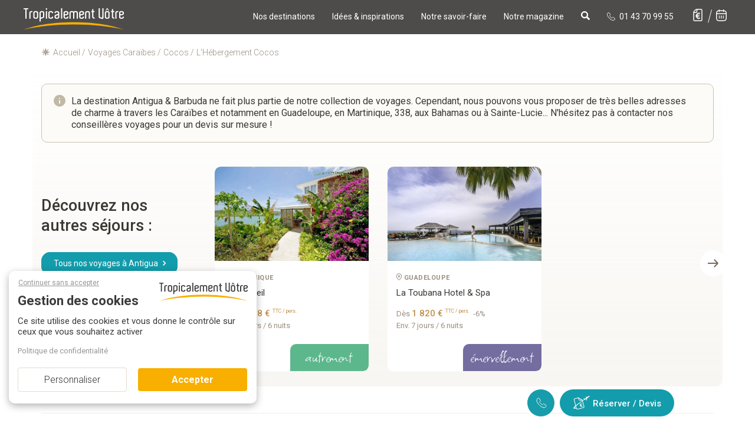

--- FILE ---
content_type: image/svg+xml
request_url: https://www.tropicalement-votre.com/templates/pages/_footer/img/ligne-separation.svg
body_size: 124
content:
<svg xmlns="http://www.w3.org/2000/svg" width="1140" height="0.3" viewBox="0 0 1140 0.3">
  <g id="Ligne_séparation" data-name="Ligne séparation" transform="translate(0 0.15)">
    <line id="Ligne_séparation-2" data-name="Ligne séparation" x2="1140" fill="none" stroke="#fff" stroke-width="0.3"/>
  </g>
</svg>


--- FILE ---
content_type: text/javascript;charset=UTF-8
request_url: https://tropicalement-votre.activehosted.com/f/embed.php?id=19
body_size: 9923
content:
window.cfields = [];
window._show_thank_you = function(id, message, trackcmp_url, email) {
    var form = document.getElementById('_form_' + id + '_'), thank_you = form.querySelector('._form-thank-you');
    form.querySelector('._form-content').style.display = 'none';
    thank_you.innerHTML = message;
    thank_you.style.display = 'block';
    const vgoAlias = typeof visitorGlobalObjectAlias === 'undefined' ? 'vgo' : visitorGlobalObjectAlias;
    var visitorObject = window[vgoAlias];
    if (email && typeof visitorObject !== 'undefined') {
        visitorObject('setEmail', email);
        visitorObject('update');
    } else if (typeof(trackcmp_url) != 'undefined' && trackcmp_url) {
        // Site tracking URL to use after inline form submission.
        _load_script(trackcmp_url);
    }
    if (typeof window._form_callback !== 'undefined') window._form_callback(id);
    thank_you.setAttribute('tabindex', '-1');
    thank_you.focus();
};
window._show_unsubscribe = function(id, message, trackcmp_url, email) {
    var form = document.getElementById('_form_' + id + '_'), unsub = form.querySelector('._form-thank-you');
    var branding = form.querySelector('._form-branding');
    if (branding) {
        branding.style.display = 'none';
    }
    form.querySelector('._form-content').style.display = 'none';
    unsub.style.display = 'block';
    form.insertAdjacentHTML('afterend', message)
    const vgoAlias = typeof visitorGlobalObjectAlias === 'undefined' ? 'vgo' : visitorGlobalObjectAlias;
    var visitorObject = window[vgoAlias];
    if (email && typeof visitorObject !== 'undefined') {
        visitorObject('setEmail', email);
        visitorObject('update');
    } else if (typeof(trackcmp_url) != 'undefined' && trackcmp_url) {
        // Site tracking URL to use after inline form submission.
        _load_script(trackcmp_url);
    }
    if (typeof window._form_callback !== 'undefined') window._form_callback(id);
};
window._show_error = function(id, message, html) {
    var form = document.getElementById('_form_' + id + '_'),
        err = document.createElement('div'),
        button = form.querySelector('button[type="submit"]'),
        old_error = form.querySelector('._form_error');
    if (old_error) old_error.parentNode.removeChild(old_error);
    err.innerHTML = message;
    err.className = '_error-inner _form_error _no_arrow';
    var wrapper = document.createElement('div');
    wrapper.className = '_form-inner _show_be_error';
    wrapper.appendChild(err);
    button.parentNode.insertBefore(wrapper, button);
    var submitButton = form.querySelector('[id^="_form"][id$="_submit"]');
    submitButton.disabled = false;
    submitButton.classList.remove('processing');
    if (html) {
        var div = document.createElement('div');
        div.className = '_error-html';
        div.innerHTML = html;
        err.appendChild(div);
    }
};
window._show_pc_confirmation = function(id, header, detail, show, email) {
    var form = document.getElementById('_form_' + id + '_'), pc_confirmation = form.querySelector('._form-pc-confirmation');
    if (pc_confirmation.style.display === 'none') {
        form.querySelector('._form-content').style.display = 'none';
        pc_confirmation.innerHTML = "<div class='_form-title'>" + header + "</div>" + "<p>" + detail + "</p>" +
        "<button class='_submit' id='hideButton'>Gérer les préférences</button>";
        pc_confirmation.style.display = 'block';
        var mp = document.querySelector('input[name="mp"]');
        mp.value = '0';
    } else {
        form.querySelector('._form-content').style.display = 'inline';
        pc_confirmation.style.display = 'none';
    }

    var hideButton = document.getElementById('hideButton');
    // Add event listener to the button
    hideButton.addEventListener('click', function() {
        var submitButton = document.querySelector('#_form_19_submit');
        submitButton.disabled = false;
        submitButton.classList.remove('processing');
        var mp = document.querySelector('input[name="mp"]');
        mp.value = '1';
        const cacheBuster = new URL(window.location.href);
        cacheBuster.searchParams.set('v', new Date().getTime());
        window.location.href = cacheBuster.toString();
    });

    const vgoAlias = typeof visitorGlobalObjectAlias === 'undefined' ? 'vgo' : visitorGlobalObjectAlias;
    var visitorObject = window[vgoAlias];
    if (email && typeof visitorObject !== 'undefined') {
        visitorObject('setEmail', email);
        visitorObject('update');
    } else if (typeof(trackcmp_url) != 'undefined' && trackcmp_url) {
        // Site tracking URL to use after inline form submission.
        _load_script(trackcmp_url);
    }
    if (typeof window._form_callback !== 'undefined') window._form_callback(id);
};
window._load_script = function(url, callback, isSubmit) {
    var head = document.querySelector('head'), script = document.createElement('script'), r = false;
    var submitButton = document.querySelector('#_form_19_submit');
    script.charset = 'utf-8';
    script.src = url;
    if (callback) {
        script.onload = script.onreadystatechange = function() {
            if (!r && (!this.readyState || this.readyState == 'complete')) {
                r = true;
                callback();
            }
        };
    }
    script.onerror = function() {
        if (isSubmit) {
            if (script.src.length > 10000) {
                _show_error("6974F8B4DA900", "Désolé, votre envoi a échoué. Veuillez raccourcir vos réponses et réessayer.");
            } else {
                _show_error("6974F8B4DA900", "Désolé, votre envoi a échoué. Veuillez réessayer.");
            }
            submitButton.disabled = false;
            submitButton.classList.remove('processing');
        }
    }

    head.appendChild(script);
};
(function() {
    var iti;
    if (window.location.search.search("excludeform") !== -1) return false;
    var getCookie = function(name) {
        var match = document.cookie.match(new RegExp('(^|; )' + name + '=([^;]+)'));
        return match ? match[2] : localStorage.getItem(name);
    }
    var setCookie = function(name, value) {
        var now = new Date();
        var time = now.getTime();
        var expireTime = time + 1000 * 60 * 60 * 24 * 365;
        now.setTime(expireTime);
        document.cookie = name + '=' + value + '; expires=' + now + ';path=/; Secure; SameSite=Lax;';
        localStorage.setItem(name, value);
    }
    var addEvent = function(element, event, func) {
        if (element.addEventListener) {
            element.addEventListener(event, func);
        } else {
            var oldFunc = element['on' + event];
            element['on' + event] = function() {
                oldFunc.apply(this, arguments);
                func.apply(this, arguments);
            };
        }
    }
    var _removed = false;
    var _form_output = '\<style\>@import url(https:\/\/fonts.bunny.net\/css?family=ibm-plex-sans:400,600);\<\/style\>\<style\>\n#_form_6974F8B4DA900_{font-size:14px;line-height:1.6;font-family:arial, helvetica, sans-serif;margin:0}._form_hide{display:none;visibility:hidden}._form_show{display:block;visibility:visible}#_form_6974F8B4DA900_._form-top{top:0}#_form_6974F8B4DA900_._form-bottom{bottom:0}#_form_6974F8B4DA900_._form-left{left:0}#_form_6974F8B4DA900_._form-right{right:0}#_form_6974F8B4DA900_ input[type=\"text\"],#_form_6974F8B4DA900_ input[type=\"tel\"],#_form_6974F8B4DA900_ input[type=\"date\"],#_form_6974F8B4DA900_ textarea{padding:6px;height:auto;border:#979797 1px solid;border-radius:4px;color:#000 !important;font-size:14px;-webkit-box-sizing:border-box;-moz-box-sizing:border-box;box-sizing:border-box}#_form_6974F8B4DA900_ textarea{resize:none}#_form_6974F8B4DA900_ ._submit{-webkit-appearance:none;cursor:pointer;font-family:arial, sans-serif;font-size:14px;text-align:center;background:#FFFFFF !important;border:0 !important;-moz-border-radius:17px !important;-webkit-border-radius:17px !important;border-radius:17px !important;color:#FFFFFF !important;padding:10px !important}#_form_6974F8B4DA900_ ._submit:disabled{cursor:not-allowed;opacity:0.4}#_form_6974F8B4DA900_ ._submit.processing{position:relative}#_form_6974F8B4DA900_ ._submit.processing::before{content:\"\";width:1em;height:1em;position:absolute;z-index:1;top:50%;left:50%;border:double 3px transparent;border-radius:50%;background-image:linear-gradient(#FFFFFF, #FFFFFF), conic-gradient(#FFFFFF, #FFFFFF);background-origin:border-box;background-clip:content-box, border-box;animation:1200ms ease 0s infinite normal none running _spin}#_form_6974F8B4DA900_ ._submit.processing::after{content:\"\";position:absolute;top:0;bottom:0;left:0;right:0}@keyframes _spin{0%{transform:translate(-50%, -50%) rotate(90deg)}100%{transform:translate(-50%, -50%) rotate(450deg)}}#_form_6974F8B4DA900_ ._close-icon{cursor:pointer;background-image:url(\"https:\/\/d226aj4ao1t61q.cloudfront.net\/esfkyjh1u_forms-close-dark.png\");background-repeat:no-repeat;background-size:14.2px 14.2px;position:absolute;display:block;top:11px;right:9px;overflow:hidden;width:16.2px;height:16.2px}#_form_6974F8B4DA900_ ._close-icon:before{position:relative}#_form_6974F8B4DA900_ ._form-body{margin-bottom:30px}#_form_6974F8B4DA900_ ._form-image-left{width:150px;float:left}#_form_6974F8B4DA900_ ._form-content-right{margin-left:164px}#_form_6974F8B4DA900_ ._form-branding{color:#fff;font-size:10px;clear:both;text-align:left;margin-top:30px;font-weight:100}#_form_6974F8B4DA900_ ._form-branding ._logo{display:block;width:130px;height:14px;margin-top:6px;background-image:url(\"https:\/\/d226aj4ao1t61q.cloudfront.net\/hh9ujqgv5_aclogo_li.png\");background-size:130px auto;background-repeat:no-repeat}#_form_6974F8B4DA900_ .form-sr-only{position:absolute;width:1px;height:1px;padding:0;margin:-1px;overflow:hidden;clip:rect(0, 0, 0, 0);border:0}#_form_6974F8B4DA900_ ._form-label,#_form_6974F8B4DA900_ ._form_element ._form-label{font-weight:bold;margin-bottom:5px;display:block}#_form_6974F8B4DA900_._dark ._form-branding{color:#333}#_form_6974F8B4DA900_._dark ._form-branding ._logo{background-image:url(\"https:\/\/d226aj4ao1t61q.cloudfront.net\/jftq2c8s_aclogo_dk.png\")}#_form_6974F8B4DA900_ ._form_element{position:relative;margin-bottom:10px;font-size:0;max-width:100%}#_form_6974F8B4DA900_ ._form_element *{font-size:14px}#_form_6974F8B4DA900_ ._form_element._clear{clear:both;width:100%;float:none}#_form_6974F8B4DA900_ ._form_element._clear:after{clear:left}#_form_6974F8B4DA900_ ._form_element input[type=\"text\"],#_form_6974F8B4DA900_ ._form_element input[type=\"date\"],#_form_6974F8B4DA900_ ._form_element select,#_form_6974F8B4DA900_ ._form_element textarea:not(.g-recaptcha-response){display:block;width:100%;-webkit-box-sizing:border-box;-moz-box-sizing:border-box;box-sizing:border-box;font-family:inherit}#_form_6974F8B4DA900_ ._field-wrapper{position:relative}#_form_6974F8B4DA900_ ._inline-style{float:left}#_form_6974F8B4DA900_ ._inline-style input[type=\"text\"]{width:150px}#_form_6974F8B4DA900_ ._inline-style:not(._clear){margin-right:20px}#_form_6974F8B4DA900_ ._form_element img._form-image{max-width:100%}#_form_6974F8B4DA900_ ._form_element ._form-fieldset{border:0;padding:0.01em 0 0 0;margin:0;min-width:0}#_form_6974F8B4DA900_ ._clear-element{clear:left}#_form_6974F8B4DA900_ ._full_width{width:100%}#_form_6974F8B4DA900_ ._form_full_field{display:block;width:100%;margin-bottom:10px}#_form_6974F8B4DA900_ input[type=\"text\"]._has_error,#_form_6974F8B4DA900_ textarea._has_error{border:#F37C7B 1px solid}#_form_6974F8B4DA900_ input[type=\"checkbox\"]._has_error{outline:#F37C7B 1px solid}#_form_6974F8B4DA900_ ._show_be_error{float:left}#_form_6974F8B4DA900_ ._error{display:block;position:absolute;font-size:14px;z-index:10000001}#_form_6974F8B4DA900_ ._error._above{padding-bottom:4px;bottom:39px;right:0}#_form_6974F8B4DA900_ ._error._below{padding-top:8px;top:100%;right:0}#_form_6974F8B4DA900_ ._error._above ._error-arrow{bottom:-4px;right:15px;border-left:8px solid transparent;border-right:8px solid transparent;border-top:8px solid #FFDDDD}#_form_6974F8B4DA900_ ._error._below ._error-arrow{top:0;right:15px;border-left:8px solid transparent;border-right:8px solid transparent;border-bottom:8px solid #FFDDDD}#_form_6974F8B4DA900_ ._error-inner{padding:12px 12px 12px 36px;background-color:#FFDDDD;background-image:url(\"data:image\/svg+xml,%3Csvg width=\'16\' height=\'16\' viewBox=\'0 0 16 16\' fill=\'none\' xmlns=\'http:\/\/www.w3.org\/2000\/svg\'%3E%3Cpath fill-rule=\'evenodd\' clip-rule=\'evenodd\' d=\'M16 8C16 12.4183 12.4183 16 8 16C3.58172 16 0 12.4183 0 8C0 3.58172 3.58172 0 8 0C12.4183 0 16 3.58172 16 8ZM9 3V9H7V3H9ZM9 13V11H7V13H9Z\' fill=\'%23CA0000\'\/%3E%3C\/svg%3E\");background-repeat:no-repeat;background-position:12px center;font-size:14px;font-family:arial, sans-serif;font-weight:600;line-height:16px;color:#000;text-align:center;text-decoration:none;-webkit-border-radius:4px;-moz-border-radius:4px;border-radius:4px;box-shadow:0 1px 4px rgba(31, 33, 41, 0.298295)}@media only screen and (max-width:319px){#_form_6974F8B4DA900_ ._error-inner{padding:7px 7px 7px 25px;font-size:12px;line-height:12px;background-position:4px center;max-width:100px;white-space:nowrap;overflow:hidden;text-overflow:ellipsis}}#_form_6974F8B4DA900_ ._error-inner._form_error{margin-bottom:5px;text-align:left}#_form_6974F8B4DA900_ ._button-wrapper ._error-inner._form_error{position:static}#_form_6974F8B4DA900_ ._error-inner._no_arrow{margin-bottom:10px}#_form_6974F8B4DA900_ ._error-arrow{position:absolute;width:0;height:0}#_form_6974F8B4DA900_ ._error-html{margin-bottom:10px}.pika-single{z-index:10000001 !important}#_form_6974F8B4DA900_ input[type=\"text\"].datetime_date{width:69%;display:inline}#_form_6974F8B4DA900_ select.datetime_time{width:29%;display:inline;height:32px}#_form_6974F8B4DA900_ input[type=\"date\"].datetime_date{width:69%;display:inline-flex}#_form_6974F8B4DA900_ input[type=\"time\"].datetime_time{width:29%;display:inline-flex}@media (min-width:320px) and (max-width:667px){::-webkit-scrollbar{display:none}#_form_6974F8B4DA900_{margin:0;width:100%;min-width:100%;max-width:100%;box-sizing:border-box}#_form_6974F8B4DA900_ *{-webkit-box-sizing:border-box;-moz-box-sizing:border-box;box-sizing:border-box;font-size:1em}#_form_6974F8B4DA900_ ._form-content{margin:0;width:100%}#_form_6974F8B4DA900_ ._form-inner{display:block;min-width:100%}#_form_6974F8B4DA900_ ._form-title,#_form_6974F8B4DA900_ ._inline-style{margin-top:0;margin-right:0;margin-left:0}#_form_6974F8B4DA900_ ._form-title{font-size:1.2em}#_form_6974F8B4DA900_ ._form_element{margin:0 0 20px;padding:0;width:100%}#_form_6974F8B4DA900_ ._form-element,#_form_6974F8B4DA900_ ._inline-style,#_form_6974F8B4DA900_ input[type=\"text\"],#_form_6974F8B4DA900_ label,#_form_6974F8B4DA900_ p,#_form_6974F8B4DA900_ textarea:not(.g-recaptcha-response){float:none;display:block;width:100%}#_form_6974F8B4DA900_ ._row._checkbox-radio label{display:inline}#_form_6974F8B4DA900_ ._row,#_form_6974F8B4DA900_ p,#_form_6974F8B4DA900_ label{margin-bottom:0.7em;width:100%}#_form_6974F8B4DA900_ ._row input[type=\"checkbox\"],#_form_6974F8B4DA900_ ._row input[type=\"radio\"]{margin:0 !important;vertical-align:middle !important}#_form_6974F8B4DA900_ ._row input[type=\"checkbox\"]+span label{display:inline}#_form_6974F8B4DA900_ ._row span label{margin:0 !important;width:initial !important;vertical-align:middle !important}#_form_6974F8B4DA900_ ._form-image{max-width:100%;height:auto !important}#_form_6974F8B4DA900_ input[type=\"text\"]{padding-left:10px;padding-right:10px;font-size:16px;line-height:1.3em;-webkit-appearance:none}#_form_6974F8B4DA900_ input[type=\"radio\"],#_form_6974F8B4DA900_ input[type=\"checkbox\"]{display:inline-block;width:1.3em;height:1.3em;font-size:1em;margin:0 0.3em 0 0;vertical-align:baseline}#_form_6974F8B4DA900_ button[type=\"submit\"]{padding:20px;font-size:1.5em}#_form_6974F8B4DA900_ ._inline-style{margin:20px 0 0 !important}#_form_6974F8B4DA900_ ._inline-style input[type=\"text\"]{width:100%}}#_form_6974F8B4DA900_ .sms_consent_checkbox{position:relative;width:100%;display:flex;align-items:flex-start;padding:20px 0}#_form_6974F8B4DA900_ .sms_consent_checkbox input[type=\"checkbox\"]{float:left;margin:5px 10px 10px 0}#_form_6974F8B4DA900_ .sms_consent_checkbox .sms_consent_message{display:inline;float:left;text-align:left;margin-bottom:10px;font-size:14px;color:#7D8799}#_form_6974F8B4DA900_ .sms_consent_checkbox .sms_consent_message.sms_consent_mini{width:90%}#_form_6974F8B4DA900_ .sms_consent_checkbox ._error._above{right:auto;bottom:0}#_form_6974F8B4DA900_ .sms_consent_checkbox ._error._above ._error-arrow{right:auto;left:5px}@media (min-width:320px) and (max-width:667px){#_form_6974F8B4DA900_ .sms_consent_checkbox ._error._above{top:-30px;left:0;bottom:auto}}#_form_6974F8B4DA900_ .field-required{color:#FF0000}#_form_6974F8B4DA900_{position:relative;text-align:left;margin:25px auto 0;padding:20px;-webkit-box-sizing:border-box;-moz-box-sizing:border-box;box-sizing:border-box;background:transparent !important;border:0;max-width:200px;-moz-border-radius:0px !important;-webkit-border-radius:0px !important;border-radius:0px !important;color:#FFF}#_form_6974F8B4DA900_ ._show_be_error{min-width:100%}#_form_6974F8B4DA900_._inline-form ._form-title{font-family:\"IBM Plex Sans\", Helvetica, sans-serif;font-size:22px;line-height:normal;font-weight:600;color:#FFF !important;margin-bottom:0;display:block}#_form_6974F8B4DA900_._inline-form ._form-branding{font-family:\"IBM Plex Sans\", Helvetica, sans-serif;font-size:13px;font-weight:100;font-style:normal;text-decoration:none}#_form_6974F8B4DA900_:before,#_form_6974F8B4DA900_:after{content:\" \";display:table}#_form_6974F8B4DA900_:after{clear:both}#_form_6974F8B4DA900_._inline-style{width:auto;display:inline-block}#_form_6974F8B4DA900_._inline-style input[type=\"text\"],#_form_6974F8B4DA900_._inline-style input[type=\"date\"]{padding:10px 12px}#_form_6974F8B4DA900_._inline-style button._inline-style{position:relative;top:27px}#_form_6974F8B4DA900_._inline-style p{margin:0}#_form_6974F8B4DA900_._inline-style ._button-wrapper{position:relative;margin:16px 12.5px 0 20px}#_form_6974F8B4DA900_._inline-style ._button-wrapper:not(._clear){margin:0}#_form_6974F8B4DA900_ ._form-thank-you{position:relative;left:0;right:0;text-align:center;font-size:18px}#_form_6974F8B4DA900_ ._form-pc-confirmation ._submit{margin-top:16px}@media (min-width:320px) and (max-width:667px){#_form_6974F8B4DA900_._inline-form._inline-style ._inline-style._button-wrapper{margin-top:20px !important;margin-left:0 !important}}#_form_6974F8B4DA900_ .iti{width:100%}#_form_6974F8B4DA900_ .iti.iti--allow-dropdown.iti--separate-dial-code{width:100%}#_form_6974F8B4DA900_ .iti input{width:100%;border:#979797 1px solid;border-radius:4px}#_form_6974F8B4DA900_ .iti--separate-dial-code .iti__selected-flag{background-color:#FFFFFF;border-radius:4px}#_form_6974F8B4DA900_ .iti--separate-dial-code .iti__selected-flag:hover{background-color:rgba(0, 0, 0, 0.05)}#_form_6974F8B4DA900_ .iti__country-list{border-radius:4px;margin-top:4px;min-width:460px}#_form_6974F8B4DA900_ .iti__country-list--dropup{margin-bottom:4px}#_form_6974F8B4DA900_ .phone-error-hidden{display:none}#_form_6974F8B4DA900_ .phone-error{color:#E40E49}#_form_6974F8B4DA900_ .phone-input-error{border:1px solid #E40E49 !important}#_form_6974F8B4DA900_._inline-form ._form-content ._form-list-subscriptions-field fieldset{margin:0;margin-bottom:1.1428571429em;border:none;padding:0}#_form_6974F8B4DA900_._inline-form ._form-content ._form-list-subscriptions-field fieldset:last-child{margin-bottom:0}#_form_6974F8B4DA900_._inline-form ._form-content ._form-list-subscriptions-field legend{margin-bottom:1.1428571429em}#_form_6974F8B4DA900_._inline-form ._form-content ._form-list-subscriptions-field label{display:flex;align-items:flex-start;justify-content:flex-start;margin-bottom:0.8571428571em}#_form_6974F8B4DA900_._inline-form ._form-content ._form-list-subscriptions-field label:last-child{margin-bottom:0}#_form_6974F8B4DA900_._inline-form ._form-content ._form-list-subscriptions-field input{margin:0;margin-right:8px}#_form_6974F8B4DA900_._inline-form ._form-content ._form-list-subscriptions-field ._form-checkbox-option-label{display:block;font-weight:400;margin-top:-4px}#_form_6974F8B4DA900_._inline-form ._form-content ._form-list-subscriptions-field ._form-checkbox-option-label-with-description{display:block;font-weight:700;margin-top:-4px}#_form_6974F8B4DA900_._inline-form ._form-content ._form-list-subscriptions-field ._form-checkbox-option-description{margin:0;font-size:0.8571428571em}#_form_6974F8B4DA900_._inline-form ._form-content ._form-list-subscriptions-field ._form-subscriptions-unsubscribe-all-description{line-height:normal;margin-top:-2px}\n#_form_6974F8B4DA900_._form_19 textarea:not(.g-recaptcha-response){color:#fff !important;font-weight:100 !important;font-size:14px !important}#_form_6974F8B4DA900_ ._form-label{display:none !important}#_form_6974F8B4DA900_._form_19{margin:0px auto 0;padding:10px;display:inline !important}#_form_6974F8B4DA900_ ._x61453483 input{width:184px !important;background:transparent;border:1px solid #FFF !important;border-width:0px 0px 1px 0px !important;padding:0px 0px 1px 0px !important;color:#fff !important;font-size:14px !important;font-weight:100 !important;border-radius:0px !important;text-indent:5px !important}#_form_6974F8B4DA900_ ._x61453483 input::placeholder{color:#fff !important;font-size:14px !important;font-weight:100 !important}#_form_6974F8B4DA900_ ._button-wrapper{margin:0px 0px 0px 0px !important}#_form_6974F8B4DA900_ ._submit{border-radius:0px 17px 17px 0px !important;font-size:18px !important;font-weight:500 !important;line-height:24px !important;padding:15px 30px 17px 30px !important}#_form_6974F8B4DA900_ ._submit:hover,#_form_6974F8B4DA900_ ._submit:focus,#_form_6974F8B4DA900_ ._submit:active{background:#0C92A0 !important}#_form_6974F8B4DA900_ ._form_17{border-radius:17px 0px 0px 17px !important;font-size:18px !important}#_form_6974F8B4DA900_ ._form_17 ._inline-style input[type=\"text\"],#_form_6974F8B4DA900_ ._form_17 ._inline-style input[type=\"date\"]{padding:16px 12px !important;border-radius:17px 0px 0px 17px !important}#_form_6974F8B4DA900_._form_19 ._submit,#_form_6974F8B4DA900_._form_19 ._submit:hover{background:transparent !important;color:#fff !important;font-weight:400 !important;line-height:24px !important;margin-left:5px !important;font-size:42px !important;font-family:\"square peg\";padding:0px !important;letter-spacing:-0.8px}@media (min-width:320px) and (max-width:667px){#_form_6974F8B4DA900_._form_19 ._error._below{margin-top:25px !important}#_form_6974F8B4DA900_._form_19 ._error._below ._error-arrow{right:45%}#_form_6974F8B4DA900_._form_19 ._submit,#_form_6974F8B4DA900_._form_19 ._submit:hover{font-size:42px !important;height:30px !important}#_form_6974F8B4DA900_._form_19 ._form-element,#_form_6974F8B4DA900_._form_19 ._inline-style,#_form_6974F8B4DA900_._form_19 input[type=\"text\"],#_form_6974F8B4DA900_._form_19 p,#_form_6974F8B4DA900_._form_19 textarea:not(.g-recaptcha-response){display:block !important;width:172px !important;color:#fff !important;font-weight:100 !important;font-size:14px !important}#_form_6974F8B4DA900_._form_19 input[type=\"text\"]{padding:8px 0px 1px 0px !important}}#_form_6974F8B4DA900_._form_19 ._form-content{margin-left:40px;margin-top:-20PX}@media (min-width:992px) and (max-width:1199px){#_form_6974F8B4DA900_._form_19 ._submit,#_form_6974F8B4DA900_._form_19 ._submit:hover{font-size:32px !important}#_form_6974F8B4DA900_ ._x61453483 input{width:134px !important}#_form_6974F8B4DA900_._form_19{padding:15px}#_form_6974F8B4DA900_._form_19 ._form-content{margin-left:10px;margin-top:-20PX}}@media (max-width:767px){#_form_6974F8B4DA900_._form_19{padding:0px}#_form_6974F8B4DA900_._form_19 ._form-content{margin-left:0px;margin-top:0PX;width:320px}#_form_6974F8B4DA900_._form_19 ._button-wrapper{width:130px !important}#_form_6974F8B4DA900_._form_19 ._inline-style{float:left !important}}\<\/style\>\n\<div style=\"text-align: center;\"\>\n\<form method=\"POST\" action=\"https://tropicalement-votre.activehosted.com\/proc.php\" id=\"_form_6974F8B4DA900_\" class=\"_form _form_19 _inline-form _inline-style _dark\" novalidate data-styles-version=\"5\"\>\n    \<input type=\"hidden\" name=\"u\" value=\"6974F8B4DA900\" \/\>\n    \<input type=\"hidden\" name=\"f\" value=\"19\" \/\>\n    \<input type=\"hidden\" name=\"s\" \/\>\n    \<input type=\"hidden\" name=\"c\" value=\"0\" \/\>\n    \<input type=\"hidden\" name=\"m\" value=\"0\" \/\>\n    \<input type=\"hidden\" name=\"act\" value=\"sub\" \/\>\n    \<input type=\"hidden\" name=\"v\" value=\"2\" \/\>\n    \<input type=\"hidden\" name=\"or\" value=\"f50cfab4-0d28-4fe1-b8ed-0a2d2758c38b\" \/\>\n    \<div class=\"_form-content\"\>\n                            \<div class=\"_form_element _x61453483 _inline-style \" \>\n                            \<label for=\"email\" class=\"_form-label\"\>\n                                            &nbsp;\n                                    \<\/label\>\n                \<div class=\"_field-wrapper\"\>\n                    \<input type=\"text\" id=\"email\" name=\"email\" placeholder=\"Entrez votre email\" required\/\>\n                \<\/div\>\n                    \<\/div\>\n            \n                                    \<div class=\"_button-wrapper _inline-style\"\>\n                \<button id=\"_form_19_submit\" class=\"_submit\" type=\"submit\"\>S&#039;inscrire\<\/button\>\n            \<\/div\>\n                \<div class=\"_clear-element\"\>\<\/div\>\n    \<\/div\>\n    \<div class=\"_form-thank-you\" style=\"display:none;\"\>\<\/div\>\n    \<\/form\>\n\<\/div\>\n';
            var _form_element = null, _form_elements = document.querySelectorAll('._form_19');
        for (var fe = 0; fe < _form_elements.length; fe++) {
            _form_element = _form_elements[fe];
            if (_form_element.innerHTML.trim() === '') break;
            _form_element = null;
        }
        if (!_form_element) {
            _form_element = document.createElement('div');
            if (!document.body) { document.firstChild.appendChild(document.createElement('body')); }
            document.body.appendChild(_form_element);
        }
        _form_element.innerHTML = _form_output;
        var form_to_submit = document.getElementById('_form_6974F8B4DA900_');
    var allInputs = form_to_submit.querySelectorAll('input, select, textarea'), tooltips = [], submitted = false;

    var getUrlParam = function(name) {
        if (name.toLowerCase() !== 'email') {
            var params = new URLSearchParams(window.location.search);
            return params.get(name) || false;
        }
        // email is a special case because a plus is valid in the email address
        var qString = window.location.search;
        if (!qString) {
            return false;
        }
        var parameters = qString.substr(1).split('&');
        for (var i = 0; i < parameters.length; i++) {
            var parameter = parameters[i].split('=');
            if (parameter[0].toLowerCase() === 'email') {
                return parameter[1] === undefined ? true : decodeURIComponent(parameter[1]);
            }
        }
        return false;
    };

    var acctDateFormat = "%d-%m-%Y";
    var getNormalizedDate = function(date, acctFormat) {
        var decodedDate = decodeURIComponent(date);
        if (acctFormat && acctFormat.match(/(%d|%e).*%m/gi) !== null) {
            return decodedDate.replace(/(\d{2}).*(\d{2}).*(\d{4})/g, '$3-$2-$1');
        } else if (Date.parse(decodedDate)) {
            var dateObj = new Date(decodedDate);
            var year = dateObj.getFullYear();
            var month = dateObj.getMonth() + 1;
            var day = dateObj.getDate();
            return `${year}-${month < 10 ? `0${month}` : month}-${day < 10 ? `0${day}` : day}`;
        }
        return false;
    };

    var getNormalizedTime = function(time) {
        var hour, minutes;
        var decodedTime = decodeURIComponent(time);
        var timeParts = Array.from(decodedTime.matchAll(/(\d{1,2}):(\d{1,2})\W*([AaPp][Mm])?/gm))[0];
        if (timeParts[3]) { // 12 hour format
            var isPM = timeParts[3].toLowerCase() === 'pm';
            if (isPM) {
                hour = parseInt(timeParts[1]) === 12 ? '12' : `${parseInt(timeParts[1]) + 12}`;
            } else {
                hour = parseInt(timeParts[1]) === 12 ? '0' : timeParts[1];
            }
        } else { // 24 hour format
            hour = timeParts[1];
        }
        var normalizedHour = parseInt(hour) < 10 ? `0${parseInt(hour)}` : hour;
        var minutes = timeParts[2];
        return `${normalizedHour}:${minutes}`;
    };

    for (var i = 0; i < allInputs.length; i++) {
        var regexStr = "field\\[(\\d+)\\]";
        var results = new RegExp(regexStr).exec(allInputs[i].name);
        if (results != undefined) {
            allInputs[i].dataset.name = allInputs[i].name.match(/\[time\]$/)
                ? `${window.cfields[results[1]]}_time`
                : window.cfields[results[1]];
        } else {
            allInputs[i].dataset.name = allInputs[i].name;
        }
        var fieldVal = getUrlParam(allInputs[i].dataset.name);

        if (fieldVal) {
            if (allInputs[i].dataset.autofill === "false") {
                continue;
            }
            if (allInputs[i].type == "radio" || allInputs[i].type == "checkbox") {
                if (allInputs[i].value == fieldVal) {
                    allInputs[i].checked = true;
                }
            } else if (allInputs[i].type == "date") {
                allInputs[i].value = getNormalizedDate(fieldVal, acctDateFormat);
            } else if (allInputs[i].type == "time") {
                allInputs[i].value = getNormalizedTime(fieldVal);
            } else {
                allInputs[i].value = fieldVal;
            }
        }
    }

    var remove_tooltips = function() {
        for (var i = 0; i < tooltips.length; i++) {
            tooltips[i].tip.parentNode.removeChild(tooltips[i].tip);
        }
        tooltips = [];
    };
    var remove_tooltip = function(elem) {
        for (var i = 0; i < tooltips.length; i++) {
            if (tooltips[i].elem === elem) {
                tooltips[i].tip.parentNode.removeChild(tooltips[i].tip);
                tooltips.splice(i, 1);
                return;
            }
        }
    };
    var create_tooltip = function(elem, text) {
        var tooltip = document.createElement('div'),
            arrow = document.createElement('div'),
            inner = document.createElement('div'), new_tooltip = {};
        tooltip.id = `${elem.id}-error`;
        tooltip.setAttribute('role', 'alert')
        if (elem.type != 'radio' && (elem.type != 'checkbox' || elem.name === 'sms_consent')) {
            tooltip.className = '_error';
            arrow.className = '_error-arrow';
            inner.className = '_error-inner';
            inner.innerHTML = text;
            tooltip.appendChild(arrow);
            tooltip.appendChild(inner);
            elem.parentNode.appendChild(tooltip);
        } else {
            tooltip.className = '_error-inner _no_arrow';
            tooltip.innerHTML = text;
            elem.parentNode.insertBefore(tooltip, elem);
            new_tooltip.no_arrow = true;
        }
        new_tooltip.tip = tooltip;
        new_tooltip.elem = elem;
        tooltips.push(new_tooltip);
        return new_tooltip;
    };
    var resize_tooltip = function(tooltip) {
        var rect = tooltip.elem.getBoundingClientRect();
        var doc = document.documentElement,
            scrollPosition = rect.top - ((window.pageYOffset || doc.scrollTop)  - (doc.clientTop || 0));
        if (scrollPosition < 40) {
            tooltip.tip.className = tooltip.tip.className.replace(/ ?(_above|_below) ?/g, '') + ' _below';
        } else {
            tooltip.tip.className = tooltip.tip.className.replace(/ ?(_above|_below) ?/g, '') + ' _above';
        }
    };
    var resize_tooltips = function() {
        if (_removed) return;
        for (var i = 0; i < tooltips.length; i++) {
            if (!tooltips[i].no_arrow) resize_tooltip(tooltips[i]);
        }
    };
    var validate_field = function(elem, remove) {
        var tooltip = null, value = elem.value, no_error = true;
        remove ? remove_tooltip(elem) : false;
        elem.removeAttribute('aria-invalid');
        elem.removeAttribute('aria-describedby');
        if (elem.type != 'checkbox') elem.className = elem.className.replace(/ ?_has_error ?/g, '');
        if (elem.getAttribute('required') !== null) {
            if (elem.type == 'radio' || (elem.type == 'checkbox' && /any/.test(elem.className))) {
                var elems = form_to_submit.elements[elem.name];
                if (!(elems instanceof NodeList || elems instanceof HTMLCollection) || elems.length <= 1) {
                    no_error = elem.checked;
                }
                else {
                    no_error = false;
                    for (var i = 0; i < elems.length; i++) {
                        if (elems[i].checked) no_error = true;
                    }
                }
                if (!no_error) {
                    tooltip = create_tooltip(elem, "Veuillez sélectionner une option.");
                }
            } else if (elem.type =='checkbox') {
                var elems = form_to_submit.elements[elem.name], found = false, err = [];
                no_error = true;
                for (var i = 0; i < elems.length; i++) {
                    if (elems[i].getAttribute('required') === null) continue;
                    if (!found && elems[i] !== elem) return true;
                    found = true;
                    elems[i].className = elems[i].className.replace(/ ?_has_error ?/g, '');
                    if (!elems[i].checked) {
                        no_error = false;
                        elems[i].className = elems[i].className + ' _has_error';
                        err.push("Cocher %s est obligatoire".replace("%s", elems[i].value));
                    }
                }
                if (!no_error) {
                    tooltip = create_tooltip(elem, err.join('<br/>'));
                }
            } else if (elem.tagName == 'SELECT') {
                var selected = true;
                if (elem.multiple) {
                    selected = false;
                    for (var i = 0; i < elem.options.length; i++) {
                        if (elem.options[i].selected) {
                            selected = true;
                            break;
                        }
                    }
                } else {
                    for (var i = 0; i < elem.options.length; i++) {
                        if (elem.options[i].selected
                            && (!elem.options[i].value
                            || (elem.options[i].value.match(/\n/g)))
                        ) {
                            selected = false;
                        }
                    }
                }
                if (!selected) {
                    elem.className = elem.className + ' _has_error';
                    no_error = false;
                    tooltip = create_tooltip(elem, "Veuillez sélectionner une option.");
                }
            } else if (value === undefined || value === null || value === '') {
                elem.className = elem.className + ' _has_error';
                no_error = false;
                tooltip = create_tooltip(elem, "Ce champ est obligatoire.");
            }
        }
        if (no_error && elem.name == 'email') {
            if (!value.match(/^[\+_a-z0-9-'&=]+(\.[\+_a-z0-9-']+)*@[a-z0-9-]+(\.[a-z0-9-]+)*(\.[a-z]{2,})$/i)) {
                elem.className = elem.className + ' _has_error';
                no_error = false;
                tooltip = create_tooltip(elem, "Saisissez une adresse e-mail valide.");
            }
        }
        if (no_error && (elem.id == 'phone')) {
            if (elem.value.trim() && typeof iti != 'undefined' && !iti.isValidNumber()) {
                elem.className = elem.className + ' _has_error';
                no_error = false;
                tooltip = create_tooltip(elem, "Veuillez saisir un numéro de téléphone valide.");
            }
        }
        if (no_error && /date_field/.test(elem.className)) {
            if (!value.match(/^\d\d\d\d-\d\d-\d\d$/)) {
                elem.className = elem.className + ' _has_error';
                no_error = false;
                tooltip = create_tooltip(elem, "Saisissez une date valide.");
            }
        }

        if (no_error && elem.name === 'sms_consent') {
            const phoneInput = document.getElementById('phone');
            const consentRequired = phoneInput.attributes.required || phoneInput.value.length > 0;
            const showError =  (consentRequired || !!elem.attributes.required) && !elem.checked;
            if (showError) {
                elem.className = elem.className + ' _has_error';
                no_error = false;
                tooltip = create_tooltip(elem, "Veuillez cocher cette case pour continuer");
            } else {
                elem.className = elem.className.replace(/ ?_has_error ?/g, '');
            }
        }
        tooltip ? resize_tooltip(tooltip) : false;
        if (!no_error && elem.hasAttribute('id')) {
            elem.setAttribute('aria-invalid', 'true');
            elem.setAttribute('aria-describedby', `${elem.id}-error`);
        }
        return no_error;
    };
    var needs_validate = function(el) {
        if(el.getAttribute('required') !== null){
            return true;
        }
        if((el.name === 'email' || el.id === 'phone' || el.id === 'sms_consent') && el.value !== ""){
            return true;
        }

        return false;
    };
    var validate_form = function(e) {
        var err = form_to_submit.querySelector('._form_error'), no_error = true;
        if (!submitted) {
            submitted = true;
            for (var i = 0, len = allInputs.length; i < len; i++) {
                var input = allInputs[i];
                if (needs_validate(input)) {
                    if (input.type == 'text' || input.type == 'number' || input.type == 'time' || input.type == 'tel') {
                        addEvent(input, 'blur', function() {
                            this.value = this.value.trim();
                            validate_field(this, true);
                        });
                        addEvent(input, 'input', function() {
                            validate_field(this, true);
                        });
                    } else if (input.type == 'radio' || input.type == 'checkbox') {
                        (function(el) {
                            function getElementsArray(name){
                                const value =  form_to_submit.elements[name];
                                if (Array.isArray(value)){
                                    return value;
                                }
                                return [value];
                            }
                            var radios = getElementsArray(el.name);
                            for (var i = 0; i < radios.length; i++) {
                                addEvent(radios[i], 'change', function() {
                                    validate_field(el, true);
                                });
                            }
                        })(input);
                    } else if (input.tagName == 'SELECT') {
                        addEvent(input, 'change', function() {
                            validate_field(this, true);
                        });
                    } else if (input.type == 'textarea'){
                        addEvent(input, 'input', function() {
                            validate_field(this, true);
                        });
                    }
                }
            }
        }
        remove_tooltips();
        for (var i = 0, len = allInputs.length; i < len; i++) {
            var elem = allInputs[i];
            if (needs_validate(elem)) {
                if (elem.tagName.toLowerCase() !== "select") {
                    elem.value = elem.value.trim();
                }
                validate_field(elem) ? true : no_error = false;
            }
        }
        if (!no_error && e) {
            e.preventDefault();
        }
        if (!no_error) {
            const firstFocusableError = form_to_submit.querySelector('._has_error:not([disabled])');
            if (firstFocusableError && typeof firstFocusableError.focus === 'function') {
                firstFocusableError.focus();
            }
        }
        resize_tooltips();
        return no_error;
    };
    addEvent(window, 'resize', resize_tooltips);
    addEvent(window, 'scroll', resize_tooltips);

    var _form_serialize = function(form){if(!form||form.nodeName!=="FORM"){return }var i,j,q=[];for(i=0;i<form.elements.length;i++){if(form.elements[i].name===""){continue}switch(form.elements[i].nodeName){case"INPUT":switch(form.elements[i].type){case"tel":q.push(form.elements[i].name+"="+encodeURIComponent(form.elements[i].previousSibling.querySelector('div.iti__selected-dial-code').innerText)+encodeURIComponent(" ")+encodeURIComponent(form.elements[i].value));break;case"text":case"number":case"date":case"time":case"hidden":case"password":case"button":case"reset":case"submit":q.push(form.elements[i].name+"="+encodeURIComponent(form.elements[i].value));break;case"checkbox":case"radio":if(form.elements[i].checked){q.push(form.elements[i].name+"="+encodeURIComponent(form.elements[i].value))}break;case"file":break}break;case"TEXTAREA":q.push(form.elements[i].name+"="+encodeURIComponent(form.elements[i].value));break;case"SELECT":switch(form.elements[i].type){case"select-one":q.push(form.elements[i].name+"="+encodeURIComponent(form.elements[i].value));break;case"select-multiple":for(j=0;j<form.elements[i].options.length;j++){if(form.elements[i].options[j].selected){q.push(form.elements[i].name+"="+encodeURIComponent(form.elements[i].options[j].value))}}break}break;case"BUTTON":switch(form.elements[i].type){case"reset":case"submit":case"button":q.push(form.elements[i].name+"="+encodeURIComponent(form.elements[i].value));break}break}}return q.join("&")};

    const formSupportsPost = false;
    var form_submit = function(e) {

        e.preventDefault();
        if (validate_form()) {
            if(form_to_submit.querySelector('input[name="phone"]') && typeof iti != 'undefined') {
                form_to_submit.querySelector('input[name="phone"]').value = iti.getNumber();
            }
            // use this trick to get the submit button & disable it using plain javascript
            var submitButton = e.target.querySelector('#_form_19_submit');
            submitButton.disabled = true;
            submitButton.classList.add('processing');
                    var serialized = _form_serialize(document.getElementById('_form_6974F8B4DA900_')).replace(/%0A/g, '\\n');
            var err = form_to_submit.querySelector('._form_error');
            err ? err.parentNode.removeChild(err) : false;
            async function submitForm() {
                var formData = new FormData();
                const searchParams = new URLSearchParams(serialized);
                searchParams.forEach((value, key) => {
                    if (key !== 'hideButton') {
                        formData.append(key, value);
                    }
                });
                let request = {
                    headers: {
                        "Accept": "application/json"
                    },
                    body: formData,
                    method: "POST"
                };

                let pageUrlParams = new URLSearchParams(window.location.search);
                if (pageUrlParams.has('t')) {
                    request.headers.Authorization = 'Bearer ' + pageUrlParams.get('t');
                }
                const response = await fetch('https://tropicalement-votre.activehosted.com/proc.php?jsonp=true', request);

                return response.json();
            }
            if (formSupportsPost) {
                submitForm().then((data) => {
                    eval(data.js);
                }).catch(() => {
                    _show_error("6974F8B4DA900", "Désolé, votre envoi a échoué. Veuillez réessayer.");
                });
            } else {
                _load_script('https://tropicalement-votre.activehosted.com/proc.php?' + serialized + '&jsonp=true', null, true);
            }
        }
        return false;
    };
    addEvent(form_to_submit, 'submit', form_submit);
})();


--- FILE ---
content_type: application/javascript
request_url: https://prism.app-us1.com/?a=66644142&u=https%3A%2F%2Fwww.tropicalement-votre.com%2Fchambres-cocos-hotel-antigua-et-barbuda-1421.php
body_size: 123
content:
window.visitorGlobalObject=window.visitorGlobalObject||window.prismGlobalObject;window.visitorGlobalObject.setVisitorId('9396c038-ceb8-4ecb-98a1-5a237850f881', '66644142');window.visitorGlobalObject.setWhitelistedServices('tracking', '66644142');

--- FILE ---
content_type: image/svg+xml
request_url: https://www.tropicalement-votre.com/templates/img/ressources/logo.svg
body_size: 7801
content:
<svg id="eyaHqKz3UjX1" xmlns="http://www.w3.org/2000/svg" xmlns:xlink="http://www.w3.org/1999/xlink" viewBox="0 0 170 35.673" shape-rendering="geometricPrecision" text-rendering="geometricPrecision">
<style><![CDATA[
#eyaHqKz3UjX21 {animation: eyaHqKz3UjX21__tt 500ms linear 1 normal forwards}@keyframes eyaHqKz3UjX21__tt { 0% {transform: translate(-0.886012px,-305.615px) translate(0px,8px)} 100% {transform: translate(-0.886012px,-305.615px) translate(0px,0px)}}
]]></style>
<g><path d="M142.035,66.789q.4,0,.7-.012c.210989-.007054.422183.004995.631.036l-.452,1.737c-.19,0-.349,0-.476.012s-.278.012-.452.012c-.352532-.012811-.704157.043585-1.035.166-.226949.088366-.433492.222092-.607.393-.132064.131457-.226652.295778-.274.476-.037675.15184-.057476.307563-.059.464v9.3h-2.022v-9.706c.010911-.252151.044378-.502818.1-.749.080491-.359168.252767-.691316.5-.964.335919-.363189.750983-.644118,1.213-.821.715795-.259355,1.475321-.376544,2.236-.345" transform="translate(-128.237-62.054001)" fill="#fff"/><path d="M242.336,76.178v.381c-.009557.256228-.043036.511002-.1.761-.082672.354811-.254803.682549-.5.952-.335871.363243-.750949.644182-1.213.821-1.455514.460044-3.017486.460044-4.473,0-.462185-.176561-.877318-.457537-1.213-.821-.247384-.272578-.419682-.604769-.5-.964-.055729-.2465-.089197-.49751-.1-.75v-7.041c.01089-.252153.044357-.502822.1-.749.080405-.359199.252692-.691369.5-.964.335777-.363353.750882-.644311,1.213-.821c1.455474-.460304,3.017526-.460304,4.473,0c.461984.176946.877034.457866,1.213.821.245087.269528.417202.597236.5.952.056935.250003.090414.504775.1.761v6.661Zm-2.022-.238v-6.066c-.002097-.157206-.025991-.313361-.071-.464-.056105-.178995-.1598-.339377-.3-.464-.184467-.162682-.398766-.288001-.631-.369-.352657-.115843-.723043-.16832-1.094-.155-.35158-.012135-.702399.040403-1.035.155-.227605.081404-.434742.211419-.607.381-.134126.134636-.228877.30339-.274.488-.036527.148008-.056649.299588-.06.452v6.281c.003294.152416.023417.304002.06.452.045027.184647.139792.353426.274.488.172097.169784.379282.299829.607.381.332579.114686.683415.167226,1.035.155.370962.013405.741362-.039074,1.094-.155.232342-.080766.446683-.20611.631-.369.140315-.124524.244033-.284941.3-.464.045009-.150639.068903-.306794.071-.464v-.263Z" transform="translate(-217.688995-61.928001)" fill="#fff"/><path d="M389.749,74.916v.547c.006621.576952-.148955,1.144162-.449,1.637-.306022.495708-.778034.866727-1.332,1.047q-.428.143-.975.333l-1.059.369q-.512.179-.892.321t-.476.167q-.1.047-.238.131c-.108221.066933-.204538.151422-.285.25-.098651.116261-.182616.244223-.25.381-.074446.155948-.111103.327242-.107.5v3.474h-2.026v-14.581c.007216-.791733.369533-1.538392.987-2.034.892212-.6215,1.973466-.911886,3.057-.821.618304-.012119,1.235178.06398,1.832.226.455546.125128.883372.33514,1.261.619.315312.239288.565043.554375.726.916.151245.353213.228174.733774.226,1.118v5.4Zm-2-4.948c-.015389-.203519-.059493-.403837-.131-.595-.071127-.190029-.185073-.361119-.333-.5-.177449-.157338-.389002-.27133-.618-.333-.313893-.086051-.638604-.126135-.964-.119-.333845-.008562-.666947.035649-.987.131-.228643.068677-.439548.186415-.618.345-.140937.128205-.250729.286907-.321.464-.064456.16274-.098356.335968-.1.511v8.113c.018716-.153024.100684-.291209.226-.381.112554-.076114.23738-.132268.369-.166q.38-.119.785-.274t.761-.273q.428-.143.809-.285c.206927-.079729.399713-.19216.571-.333.153468-.140149.282266-.305118.381-.488.118727-.231305.176221-.489168.167-.749v-5.068h.003Z" transform="translate(-354.682007-61.926998)" fill="#fff"/><path d="M535.109,3.748h-2v-2.4h2v2.4Zm-2,2.4h2v12.421h-2v-12.421Z" transform="translate(-495.427002-1.25)" fill="#fff"/><path d="M600.451,70.088v-.238c-.003231-.167411-.037125-.332811-.1-.488-.072282-.179079-.186479-.3382-.333-.464-.184133-.156967-.398572-.274398-.63-.345-.320067-.095286-.653159-.139495-.987-.131-.580292-.07218-1.163966.105175-1.606.488-.278711.328207-.4268.747555-.416,1.178v5.781c-.039322.486817.114411.969568.428,1.344.454517.347128,1.025773.504814,1.594.44.579721.068409,1.162639-.098756,1.618-.464.306045-.369173.459187-.841482.428-1.32h2v.69c-.005515.319219-.057736.63591-.155.94-.116081.361293-.325467.685547-.607.94-.359457.319688-.78038.562646-1.237.714-1.337456.380558-2.754544.380558-4.092,0-.456666-.151251-.877609-.394221-1.237-.714-.281679-.254329-.491091-.578625-.607-.94-.097419-.304053-.149643-.620767-.155-.94v-7.042c-.002547-.384262.074398-.764899.226-1.118.160452-.361649.409871-.676777.725-.916.377577-.283942.80542-.493962,1.261-.619.596806-.162101,1.213692-.238201,1.832-.226c1.091216-.09285,2.180681.197462,3.081.821.621089.500962.976708,1.260158.964,2.058v.571h-1.995Z" transform="translate(-552.348022-61.928001)" fill="#fff"/><path d="M745.817,66.638c1.087141-.089259,2.171633.200858,3.069.821.626673.497593.986872,1.257889.975,2.058v7.042c-.005263.319163-.057145.635843-.154.94-.116168.361252-.325539.685485-.607.94-.35949.319642-.780404.562594-1.237.714-1.337449.380611-2.754551.380611-4.092,0-.456666-.151251-.877609-.394221-1.237-.714-.281642-.25436-.491048-.578646-.607-.94-.097362-.304066-.149585-.620772-.155-.94v-1.119c-.006192-.580217.154898-1.149934.464-1.641.307031-.489942.773028-.859563,1.32-1.047q.428-.143.975-.333l1.059-.369q.512-.179.892-.321t.476-.167q.095-.048.25-.131c.114633-.064016.216362-.14879.3-.25.098635-.116273.182598-.244233.25-.381.074446-.155948.111103-.327242.107-.5v-.45c-.003209-.167413-.037103-.332818-.1-.488-.072351-.179041-.186537-.338147-.333-.464-.184149-.156943-.398584-.274371-.63-.345-.320067-.095286-.653159-.139495-.987-.131-.580292-.07218-1.163966.105175-1.606.488-.278628.328254-.426706.74757-.416,1.178h-2.022v-.571c-.001462-.384136.076503-.764427.229-1.117.160808-.361716.410566-.676837.726-.916.377615-.283881.805445-.493894,1.261-.619.596806-.162101,1.213692-.238201,1.832-.226m2.046,6.3c-.024377.14766-.111074.277706-.238.357-.11067.071722-.230837.127598-.357.166q-.357.12-.773.274t-.773.274q-.428.143-.809.285c-.197599.083726-.381884.195915-.547.333-.15458.14192-.286749.306456-.392.488-.126877.229025-.188772.488361-.179.75-.039213.486805.114507.969515.428,1.344.454564.347033,1.025781.504709,1.594.44.579721.068409,1.162639-.098756,1.618-.464.306045-.369173.459187-.841482.428-1.32v-2.927Z" transform="translate(-689.340027-61.928001)" fill="#fff"/><rect width="1.999" height="17.248" rx="0" ry="0" transform="translate(63.471001 0.071)" fill="#fff"/><path d="M963.552,66.638c.760681-.03157,1.520211.08562,2.236.345.461253.17589.875922.455416,1.212.817.247006.272841.41925.604927.5.964.05559.246187.089057.496852.1.749v1.142c-.006641.306037-.058882.609373-.155.9-.153413.409353-.402308.776182-.726,1.07-.165095.183525-.367656.329479-.594.428-.19324.084771-.392034.15627-.595.214-.207755.065423-.424189.099136-.642.1h-1.808c-.410233-.000652-.803861.161981-1.094.452-.311281.287424-.484556.694402-.476,1.118v1.071c-.015611.314238.058619.62642.214.9.058017.104305.130017.200192.214.285.103511.094463.224901.167228.357.214.15554.073555.318916.129244.487.166.254111.053099.513468.076921.773.071.330404.011902.660429-.032394.976-.131.174213-.057381.341823-.133141.5-.226.195326-.144494.344105-.342982.428-.571.080695-.229318.12096-.470906.119-.714h2.022v.571c.003476.41237-.090401.819741-.274,1.189-.197696.382374-.487819.709279-.844.951-.344065.224403-.721366.393142-1.118.5-.589446.156832-1.198229.228889-1.808.214-.469993.006128-.939303-.037786-1.4-.131-.35588-.073803-.702851-.185437-1.035-.333-.264736-.115823-.509703-.272386-.726-.464-.175679-.158056-.335136-.333258-.476-.523-.285904-.419451-.426412-.921066-.4-1.428v-7.031c.009263-.256252.042745-.511054.1-.761.082663-.354518.254806-.681935.5-.951.335801-.363326.750899-.644279,1.213-.821.715776-.259429,1.475316-.376622,2.236-.345m2.022,3.473v-.212c-.001606-.156431-.021406-.312145-.059-.464-.047483-.180167-.142052-.344454-.274-.476-.172158-.169708-.379324-.299741-.607-.381-.332595-.114619-.683419-.167158-1.035-.155-.36693-.011536-.733066.040914-1.082.155-.236369.079173-.45461.204611-.642.369-.140432.124424-.244172.284875-.3.464-.043652.142735-.067541.290779-.071.44v2.474c.027946-.136826.103837-.259173.214-.345.114506-.088155.243409-.155821.381-.2.138737-.048348.282203-.081869.428-.1.110528-.013568.221668-.021578.333-.024h1.356c.357066.00281.700084-.138942.951-.393.259653-.243097.404864-.584343.4-.94v-.214l.007.002Z" transform="translate(-891.682983-61.928001)" fill="#fff"/><path d="M1115.057,79.247h-2.022v-9.347c-.001951-.156469-.022087-.312181-.06-.464-.046156-.178079-.136238-.341738-.262-.476-.165979-.171096-.369275-.301492-.594-.381-.340638-.115631-.699512-.168157-1.059-.155-.367266-.011693-.733758.040759-1.083.155-.236657.0792-.455221.204628-.643.369-.140238.12459-.243941.284984-.3.464-.043979.142691-.068204.290734-.072.44v9.4h-2.022v-9.352c-.0019-.156411-.021695-.312091-.059-.464-.046156-.178079-.136238-.341738-.262-.476-.167603-.171989-.373061-.302454-.6-.381-.340296-.115619-.698839-.168147-1.058-.155-.366933-.011597-.73308.040855-1.082.155-.236402.0791-.454657.204546-.642.369-.140588.12429-.244358.284788-.3.464-.043979.142691-.068204.290734-.072.44v9.4h-2v-9.73c.009239-.256254.042722-.511058.1-.761.082546-.354858.254693-.682626.5-.952.33573-.363408.750849-.644375,1.213-.821.716103-.259508,1.475986-.376701,2.237-.345.630048-.016618,1.259115.05953,1.867.226.28847.353969.720872.559388,1.1775.559388s.88903-.205419,1.1775-.559388c.607883-.166484,1.236951-.242633,1.867-.226.760679-.031544,1.520205.085645,2.236.345.462001.176914.877058.457839,1.213.821.247119.272762.419379.60488.5.964.055575.24619.089041.496853.1.749v9.73l.004-.005Z" transform="translate(-1023.062012-61.928001)" fill="#fff"/><path d="M1338.814,66.638c.760679-.031544,1.520205.085645,2.236.345.462017.176882.877081.457811,1.213.821.247082.272788.419336.604895.5.964.055575.24619.089041.496853.1.749v1.142c-.006656.306036-.058897.609369-.155.9-.153482.409318-.402366.776131-.726,1.07-.165074.183549-.367641.329506-.594.428-.193263.084714-.392053.156212-.595.214-.208082.065493-.424856.099206-.643.1h-1.808c-.410277-.000873-.803986.161793-1.094.452-.311389.287348-.484686.694377-.476,1.118v1.071c-.015667.314243.058567.626441.214.9.058101.104251.130092.200127.214.285.103528.094441.224912.167204.357.214.155826.073707.319551.1294.488.166.254103.053152.513466.076974.773.071.330072.011827.659756-.032469.975-.131.174215-.057374.341827-.133134.5-.226.195451-.144368.344261-.342897.428-.571.080695-.229318.12096-.470906.119-.714h2.023v.571c.003401.412362-.090472.819715-.274,1.189-.197661.382398-.487791.709311-.844.951-.344009.224506-.721327.393253-1.118.5-.589443.156845-1.198228.228903-1.808.214-.469993.006128-.939303-.037786-1.4-.131-.35588-.073803-.702851-.185437-1.035-.333-.264783-.115736-.509763-.272307-.726-.464-.175646-.158089-.3351-.333288-.476-.523-.285904-.419451-.426412-.921066-.4-1.428v-7.035c.009569-.256227.043048-.511.1-.761.082705-.354502.254843-.681909.5-.951.335824-.363298.750916-.644246,1.213-.821.715783-.259405,1.475318-.376596,2.236-.345m2.022,3.473v-.212c-.001543-.156436-.021343-.312156-.059-.464-.047348-.180222-.141936-.344543-.274-.476-.172138-.169733-.37931-.299771-.607-.381-.332269-.114542-.68275-.167081-1.034-.155-.366931-.011556-.73307.040895-1.082.155-.23638.079149-.454626.204589-.642.369-.140354.124491-.244079.284919-.3.464-.04353.142764-.067416.29079-.071.44v2.474c.027946-.136826.103837-.259173.214-.345.114462-.088223.243378-.155896.381-.2.138726-.048385.282197-.081906.428-.1.110527-.01358.221668-.02159.333-.024h1.356c.357066.00281.700084-.138942.951-.393.259653-.243097.404864-.584343.4-.94v-.214l.006.002Z" transform="translate(-1240.418945-61.928001)" fill="#fff"/><path d="M1484.253,79.247h-2.022v-9.347c-.001942-.15647-.022078-.312183-.06-.464-.047064-.180116-.1413-.344425-.273-.476-.172238-.169606-.379381-.299625-.607-.381-.332595-.114619-.683419-.167158-1.035-.155-.367268-.011734-.733767.040719-1.083.155-.23638.079149-.454626.204589-.642.369-.1402.124623-.243895.285005-.3.464-.043627.142741-.067516.290781-.071.44v9.4h-2.022v-9.73c.009076-.256268.042561-.511087.1-.761.083544-.356789.259819-.685192.511-.952.34202-.36157.760566-.642081,1.225-.821c1.455155-.460158,3.016845-.460158,4.472,0c.462051.176818.877129.457757,1.213.821.246894.272919.419121.604974.5.964.053694.246376.085485.49702.095.749v9.73l-.001-.005Z" transform="translate(-1371.797974-61.928001)" fill="#fff"/><path d="M1629.484,35.866v1.784c-.760689.031725-1.520249-.085471-2.236-.345-.464871-.178636-.883802-.459177-1.226-.821-.253277-.269997-.42971-.602836-.511-.964-.055617-.246182-.089084-.49685-.1-.749v-8.041h-1.523v-1.689h1.523v-3.164h2.023v3.164h2.046v1.689h-2.046v7.637c.00157.156434.02137.312151.059.464.048358.183099.142275.350979.273.488.169139.176275.376942.310816.607.393.332579.114686.683415.167226,1.035.155l.076-.001Z" transform="translate(-1509.107056-20.330999)" fill="#fff"/><path d="M1808.948,15.9v.785c.002078.1954-.013991.390571-.048.583-.030548.162588-.086929.319236-.167.464-.090782.157307-.202839.301332-.333.428-.301063.293657-.681878.492237-1.095.571-.409065.096385-.836634.079794-1.237-.048q-.595-.191-1.3-.44t-1.32-.464q-.167-.048-.464-.155t-.345-.131c-.202598-.068227-.401239-.147683-.595-.238-.217517-.102908-.414941-.24378-.583-.416-.196166-.203698-.346226-.447204-.44-.714-.12333-.371798-.179869-.762492-.167-1.154v-13.961h2v13.251c.017031.037298.025243.078017.024.119-.010445.278968.055236.555519.19.8.125823.212538.296448.395106.5.535.204965.142224.429242.254362.666.333q.357.119.666.238c.36511.12861.738665.231856,1.118.309.200278.051983.411451.043633.607-.024.136305-.065334.230358-.195128.25-.345.035563-.216121.051628-.435002.048-.654v-2.072h.024v-12.49h2v14.89h.001Z" transform="translate(-1673.563965-.939)" fill="#fff"/><path d="M1956.7,14.25v.357c-.008296.260004-.040092.518725-.095.773-.080707.359089-.252956.691185-.5.964-.335848.363271-.750932.644214-1.213.821-.715808.259305-1.475324.376493-2.236.345-.761755.032549-1.522251-.088872-2.236-.357-.461616-.183319-.876154-.467993-1.213-.833-.247345-.272217-.41965-.604077-.5-.963-.055771-.246155-.089239-.496836-.1-.749v-7.019c.00931-.256248.042792-.511046.1-.761.082377-.35492.254546-.682729.5-.952.335824-.363298.750916-.644246,1.213-.821c1.455463-.460369,3.017537-.460369,4.473,0c.459594.175854.874042.452266,1.213.809.247972.267498.420512.596013.5.952.05487.254282.086666.512999.095.773l-.001,6.661Zm-4.02-12.918q-.238.357-.512.75t-.5.726-.4.559-.226.273c-.100605.074346-.213247.130836-.333.167-.155656.050861-.314721.090628-.476.119-.20299.051475-.410127.084938-.619.1L1952.06,0h1.261l2.427,4.021c-.20083-.016243-.399894-.049699-.595-.1-.165016-.029323-.328009-.06907-.488-.119-.124122-.034427-.241-.091003-.345-.167-.071593-.08346-.138368-.170935-.2-.262q-.155-.214-.381-.547t-.5-.725q-.274-.393-.559-.773m2,12.68v-6.086c-.003384-.149228-.027274-.297282-.071-.44-.053971-.176631-.152458-.336415-.286-.464-.181851-.166267-.396924-.292038-.631-.369-.356934-.115216-.731145-.167659-1.106-.155-.351584-.012204-.702416.040336-1.035.155-.227633.081346-.434782.211368-.607.381-.131816.131485-.226072.295829-.273.476-.038157.151773-.058296.307513-.06.464v6.257c.001658.15649.021797.312236.06.464.048195.183165.142133.351084.273.488.169069.17636.376893.310915.607.393.332563.114752.683411.167295,1.035.155.374859.01274.749084-.039705,1.106-.155.234139-.076822.44924-.20261.631-.369.133647-.1275.232153-.287313.286-.464.045009-.150639.068903-.306794.071-.464v-.267Z" transform="translate(-1810.870972 0)" fill="#fff"/><path d="M2101.611,35.867v1.784c-.760692.031776-1.520262-.08542-2.236-.345-.464887-.178606-.883824-.459151-1.226-.821-.252998-.270195-.429389-.602955-.511-.964-.054073-.246649-.085868-.497659-.095-.75v-8.04h-1.523v-1.689h1.523v-3.164h2.022v3.164h2.046v1.689h-2.046v7.637c.001451.156442.021253.312173.059.464.048606.183216.142877.351115.274.488.168712.176316.376202.310877.606.393.332563.114752.683411.167295,1.035.155l.072-.001Z" transform="translate(-1947.860962-20.332001)" fill="#fff"/><path d="M2202.715,66.79q.4,0,.7-.012c.210989-.007054.422183.004995.631.036l-.452,1.737c-.19,0-.349,0-.476.012s-.278.012-.452.012c-.352532-.012811-.704157.043585-1.035.166-.226835.088591-.433334.222288-.607.393-.132141.131398-.226742.295741-.274.476-.037612.151852-.057412.307567-.059.464v9.3h-2.023v-9.706c.010938-.252149.044404-.502814.1-.749.080448-.359183.25273-.691343.5-.964.335848-.363271.750932-.644214,1.213-.821.715795-.259355,1.475321-.376544,2.236-.345" transform="translate(-2043.255005-62.055)" fill="#fff"/><path d="M2294.584,66.638c.761012-.031649,1.520884.085542,2.237.345.461967.176978.877011.457893,1.213.821.247044.272815.419293.604911.5.964.05371.246374.085501.497019.095.749v1.142c-.006804.306021-.059041.609333-.155.9-.153309.409407-.40222.776258-.726,1.07-.165053.183572-.367625.329533-.594.428-.193216.084832-.392014.156333-.595.214-.208085.065478-.424857.099191-.643.1h-1.808c-.410255-.000762-.803924.161887-1.094.452-.311389.287348-.484686.694377-.476,1.118v1.07c-.015555.314233.058671.6264.214.9.058048.104285.130045.200168.214.285.103479.094507.224877.167278.357.214.155817.07397.319533.129996.488.167.254124.053013.513471.076834.773.071.330407.01198.660446-.032318.976-.131.174191-.057438.341795-.133195.5-.226.195368-.144452.344157-.342954.428-.571.080382-.229398.120638-.470932.119-.714h2.022v.571c.003439.412366-.090436.819728-.274,1.189-.197595.382715-.487721.709967-.844.952-.344009.224506-.721327.393253-1.118.5-.589425.156939-1.198224.228998-1.808.214-.469998.006258-.939322-.037658-1.4-.131-.355896-.073744-.702873-.18538-1.035-.333-.264759-.11578-.509733-.272347-.726-.464-.175721-.158013-.335183-.33322-.476-.523-.286107-.419356-.426635-.921041-.4-1.428v-7.036c.00931-.256248.042792-.511046.1-.761.082335-.354936.254509-.682755.5-.952.336205-.363315.751623-.644253,1.214-.821.715783-.259405,1.475318-.376596,2.236-.345m2.022,3.473v-.211c-.001942-.15647-.022078-.312183-.06-.464-.047064-.180116-.1413-.344425-.273-.476-.172178-.169682-.379339-.299712-.607-.381-.332595-.114619-.683419-.167158-1.035-.155-.367267-.011714-.733762.040739-1.083.155-.236413.079075-.454673.204524-.642.369-.140549.124323-.244312.28481-.3.464-.043603.142747-.067491.290784-.071.44v2.474c.027946-.136826.103837-.259173.214-.345.114603-.088003.243479-.155654.381-.2.138747-.048312.28221-.081832.428-.1.143-.015.254-.024.333-.024h1.356c.357089.002925.700149-.138845.951-.393.259653-.243097.404864-.584343.4-.94v-.214l.008.001Z" transform="translate(-2128.629883-61.928001)" fill="#fff"/><path d="M1.689,1.009h-1.689L0,2.7h3.045v15.557h2v-15.557h3.044v-1.691h-6.4Z" transform="translate(0-.937)" fill="#fff"/></g><path id="eyaHqKz3UjX21" d="M85.837,328.861c-34.575,0-65.356,4.865-85.023,12.427C24.3,335.843,53.823,332.6,85.871,332.6c31.96,0,61.423,3.222,84.885,8.638-19.674-7.538-50.416-12.376-84.92-12.376" transform="translate(-0.886012,-305.615) translate(0,8)" fill="#f8af00"/></svg>
